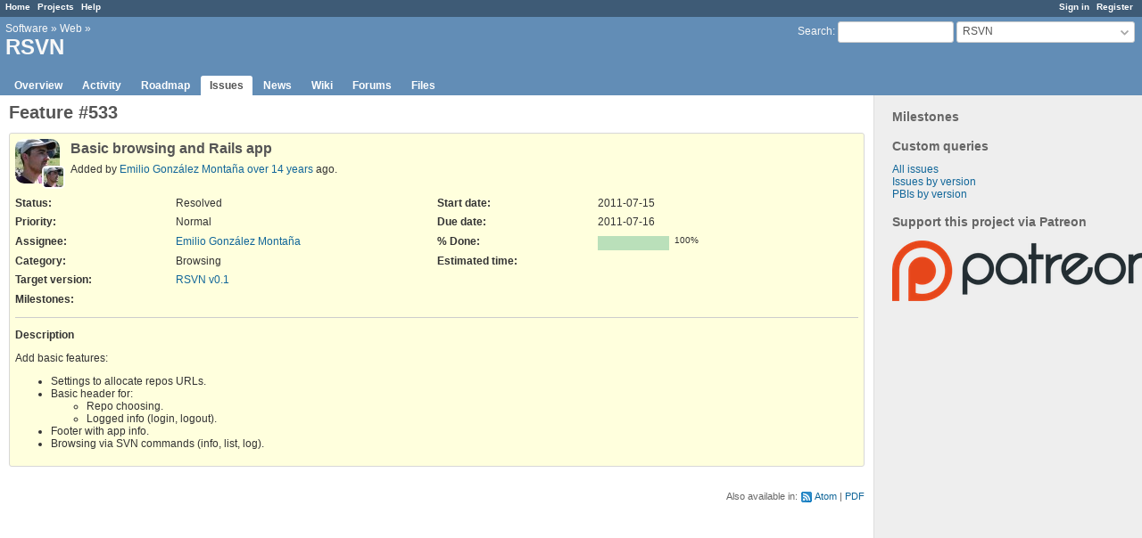

--- FILE ---
content_type: text/html; charset=utf-8
request_url: https://redmine.ociotec.com/issues/533
body_size: 11114
content:
<!DOCTYPE html>
<html lang="en">
<head>
<meta charset="utf-8" />
<meta http-equiv="X-UA-Compatible" content="IE=edge"/>
<title>Feature #533: Basic browsing and Rails app - RSVN - Redmine OCIO y TECnología</title>
<meta name="viewport" content="width=device-width, initial-scale=1, maximum-scale=1, user-scalable=no">
<meta name="description" content="Redmine" />
<meta name="keywords" content="issue,bug,tracker" />
<meta name="csrf-param" content="authenticity_token" />
<meta name="csrf-token" content="8lqGWYLxr37u6damg36R7MtKlHtJyaJ2Ovjq1CrDg0G7CWqyVF6apVVDuLWdn1j+Yd1kvumtZvyi6DbKOh817w==" />
<link rel='shortcut icon' href='/favicon.ico?1576844386' />
<link rel="stylesheet" media="all" href="/stylesheets/jquery/jquery-ui-1.11.0.css?1576844386" />
<link rel="stylesheet" media="all" href="/stylesheets/tribute-3.7.3.css?1576844386" />
<link rel="stylesheet" media="all" href="/stylesheets/application.css?1576844386" />
<link rel="stylesheet" media="all" href="/stylesheets/responsive.css?1576844386" />

<script src="/javascripts/jquery-2.2.4-ui-1.11.0-ujs-5.2.3.js?1576844386"></script>
<script src="/javascripts/tribute-3.7.3.min.js?1576844386"></script>
<script src="/javascripts/application.js?1576844386"></script>
<script src="/javascripts/responsive.js?1576844386"></script>
<script>
//<![CDATA[
$(window).on('load', function(){ warnLeavingUnsaved('The current page contains unsaved text that will be lost if you leave this page.'); });
//]]>
</script>





  <!-- Matomo -->
<script>
  var _paq = window._paq = window._paq || [];
  /* tracker methods like "setCustomDimension" should be called before "trackPageView" */
  _paq.push(['trackPageView']);
  _paq.push(['enableLinkTracking']);
  (function() {
    var u="//matomo.ociotec.com/";
    _paq.push(['setTrackerUrl', u+'matomo.php']);
    _paq.push(['setSiteId', '2']);
    var d=document, g=d.createElement('script'), s=d.getElementsByTagName('script')[0];
    g.async=true; g.src=u+'matomo.js'; s.parentNode.insertBefore(g,s);
  })();
</script>
<!-- End Matomo Code -->

 <link rel="stylesheet" media="all" href="/plugin_assets/advanced_roadmap/stylesheets/advanced_roadmap.css?1586092573" /> <link rel="stylesheet" media="all" href="/plugin_assets/scrum/stylesheets/scrum.css?1586530886" />
<script src="/plugin_assets/scrum/javascripts/scrum.js?1586092573"></script> <link rel="stylesheet" media="all" href="/plugin_assets/wiki_graphviz_plugin/stylesheets/wiki_graphviz.css?1586092573" />


<!-- page specific tags -->
    <link rel="alternate" type="application/atom+xml" title="RSVN - Feature #533: Basic browsing and Rails app" href="https://redmine.ociotec.com/issues/533.atom" />
<script src="/javascripts/context_menu.js?1576844386"></script><link rel="stylesheet" media="screen" href="/stylesheets/context_menu.css?1576844386" /></head>
<body class="project-rsvn has-main-menu controller-issues action-show avatars-on">

<div id="wrapper">

<div class="flyout-menu js-flyout-menu">


        <div class="flyout-menu__search">
            <form action="/projects/rsvn/search" accept-charset="UTF-8" name="form-d78444ee" method="get"><input name="utf8" type="hidden" value="&#x2713;" />
            <input type="hidden" name="issues" value="1" />
            <label class="search-magnifier search-magnifier--flyout" for="flyout-search">&#9906;</label>
            <input type="text" name="q" id="flyout-search" class="small js-search-input" placeholder="Search" />
</form>        </div>


        <h3>Project</h3>
        <span class="js-project-menu"></span>

    <h3>General</h3>
    <span class="js-general-menu"></span>

    <span class="js-sidebar flyout-menu__sidebar"></span>

    <h3>Profile</h3>
    <span class="js-profile-menu"></span>

</div>

<div id="wrapper2">
<div id="wrapper3">
<div id="top-menu">
    <div id="account">
        <ul><li><a class="login" href="/login">Sign in</a></li><li><a class="register" href="/account/register">Register</a></li></ul>    </div>
    
    <ul><li><a class="home" href="/">Home</a></li><li><a class="projects" href="/projects">Projects</a></li><li><a class="help" href="https://www.redmine.org/guide">Help</a></li></ul></div>

<div id="header">

    <a href="#" class="mobile-toggle-button js-flyout-menu-toggle-button"></a>

    <div id="quick-search">
        <form action="/projects/rsvn/search" accept-charset="UTF-8" name="form-2389203b" method="get"><input name="utf8" type="hidden" value="&#x2713;" />
        <input type="hidden" name="scope" />
        <input type="hidden" name="issues" value="1" />
        <label for='q'>
          <a accesskey="4" href="/projects/rsvn/search">Search</a>:
        </label>
        <input type="text" name="q" id="q" size="20" class="small" accesskey="f" data-auto-complete="true" data-issues-url="/issues/auto_complete?q=" />
</form>        <div id="project-jump" class="drdn"><span class="drdn-trigger">RSVN</span><div class="drdn-content"><div class="quick-search"><input type="text" name="q" id="projects-quick-search" value="" class="autocomplete" data-automcomplete-url="/projects/autocomplete.js?jump=issues" autocomplete="off" /></div><div class="drdn-items projects selection"></div><div class="drdn-items all-projects selection"><a href="/projects?jump=issues">All Projects</a></div></div></div>
    </div>

    <h1><span class="breadcrumbs"><a class="root" href="/projects/software?jump=issues">Software</a><span class="separator"> &raquo; </span><a class="ancestor" href="/projects/web?jump=issues">Web</a><span class="separator"> &raquo; </span></span><span class="current-project">RSVN</span></h1>

    <div id="main-menu" class="tabs">
        <ul><li><a class="overview" href="/projects/rsvn">Overview</a></li><li><a class="activity" href="/projects/rsvn/activity">Activity</a></li><li><a class="roadmap" href="/projects/rsvn/roadmap">Roadmap</a></li><li><a class="issues selected" href="/projects/rsvn/issues">Issues</a></li><li><a class="news" href="/projects/rsvn/news">News</a></li><li><a class="wiki" href="/projects/rsvn/wiki">Wiki</a></li><li><a class="boards" href="/projects/rsvn/boards">Forums</a></li><li><a class="files" href="/projects/rsvn/files">Files</a></li></ul>
        <div class="tabs-buttons" style="display:none;">
            <button class="tab-left" onclick="moveTabLeft(this); return false;"></button>
            <button class="tab-right" onclick="moveTabRight(this); return false;"></button>
        </div>
    </div>
</div>

<div id="main" class="">
    <div id="sidebar">
          
<h3>Milestones</h3>


<h3>Custom queries</h3>
<ul class="queries"><li><a class="query" href="/projects/rsvn/issues?query_id=1">All issues</a></li>
<li><a class="query" href="/projects/rsvn/issues?query_id=2">Issues by version</a></li>
<li><a class="query" href="/projects/rsvn/issues?query_id=5">PBIs by version</a></li></ul>





        
    <h3>Support this project via Patreon</h3>
  <p>
    <a href="http://www.patreon.com/ociotec" target="_blank">
      <img title="Support this project" src="/plugin_assets/ads/images/patreon-logo.png?1586092573" />
    </a>
  </p>


 
    </div>

    <div id="content">
        
        <div class="contextual">





</div>


<h2>Feature #533</h2>

<div class="issue tracker-2 status-3 priority-4 priority-default closed details">

  <div class="gravatar-with-child">
    <img alt="" title="Author: Emilio González Montaña" class="gravatar" srcset="https://www.gravatar.com/avatar/b82a718fbb9c9cea8f152f53d4add476?rating=PG&amp;size=100&amp;default=monsterid 2x" src="https://www.gravatar.com/avatar/b82a718fbb9c9cea8f152f53d4add476?rating=PG&amp;size=50&amp;default=monsterid" />
    <img alt="" title="Assignee: Emilio González Montaña" class="gravatar gravatar-child" srcset="https://www.gravatar.com/avatar/b82a718fbb9c9cea8f152f53d4add476?rating=PG&amp;size=44&amp;default=monsterid 2x" src="https://www.gravatar.com/avatar/b82a718fbb9c9cea8f152f53d4add476?rating=PG&amp;size=22&amp;default=monsterid" />
  </div>

<div class="subject">
<div><h3>Basic browsing and Rails app</h3></div>
</div>
        <p class="author">
        Added by <a class="user active" href="/users/5">Emilio González Montaña</a> <a title="2011-07-16 22:47" href="/projects/rsvn/activity?from=2011-07-16">over 14 years</a> ago.
        </p>

<div class="attributes">
<div class="splitcontent"><div class="splitcontentleft"><div class="status attribute"><div class="label">Status:</div><div class="value">Resolved</div></div><div class="priority attribute"><div class="label">Priority:</div><div class="value">Normal</div></div><div class="assigned-to attribute"><div class="label">Assignee:</div><div class="value"><a class="user active" href="/users/5">Emilio González Montaña</a></div></div><div class="category attribute"><div class="label">Category:</div><div class="value">Browsing</div></div><div class="fixed-version attribute"><div class="label">Target version:</div><div class="value"><a title="2011-07-17" href="/versions/132">RSVN v0.1</a></div></div></div><div class="splitcontentleft"><div class="start-date attribute"><div class="label">Start date:</div><div class="value">2011-07-15</div></div><div class="due-date attribute"><div class="label">Due date:</div><div class="value">2011-07-16</div></div><div class="progress attribute"><div class="label">% Done:</div><div class="value"><table class="progress progress-100"><tr><td style="width: 100%;" class="closed" title="100%"></td></tr></table><p class="percent">100%</p></div></div><div class="estimated-hours attribute"><div class="label">Estimated time:</div><div class="value"></div></div></div></div>

<div class="splitcontent"><div class="splitcontentleft"><div class="milestones attribute"><div class="label">Milestones:</div><div class="value"></div></div></div><div class="splitcontentleft"></div></div>

<script>
//<![CDATA[

  $(document).ready(function() {
    $("#footer").append('<div class="bgl"><div class="bgr">Powered by <a href="https://redmine.ociotec.com/projects/advanced-roadmap">Advanced roadmap</a> plugin <a href="http://creativecommons.org/licenses/by-nd/4.0/">©</a> 2009-2015 Emilio González Montaña</div></div>');
  });

//]]>
</script>
 
</div>

<hr />
<div class="description">
  <div class="contextual">
  
  </div>

  <p><strong>Description</strong></p>
  <div class="wiki">
  Add basic features:
	<ul>
	<li>Settings to allocate repos URLs.</li>
		<li>Basic header for:
	<ul>
	<li>Repo choosing.</li>
		<li>Logged info (login, logout).</li>
	</ul>
	</li>
		<li>Footer with app info.</li>
		<li>Browsing via SVN commands (info, list, log).</li>
	</ul>
  </div>
</div>







</div>



<div id="history">
<p class="nodata">No data to display</p>
</div>

<div style="clear: both;"></div>
<div class="contextual">





</div>


<div style="clear: both;"></div>


<p class="other-formats">Also available in:  <span><a class="atom" rel="nofollow" href="/issues/533.atom">Atom</a></span>
  <span><a class="pdf" rel="nofollow" href="/issues/533.pdf">PDF</a></span>
</p>





        
        <div style="clear:both;"></div>
    </div>
</div>
<div id="footer">
    Powered by <a href="https://www.redmine.org/">Redmine</a> &copy; 2006-2019 Jean-Philippe Lang
</div>
</div>

<div id="ajax-indicator" style="display:none;"><span>Loading...</span></div>
<div id="ajax-modal" style="display:none;"></div>

</div>
</div>

</body>
</html>


--- FILE ---
content_type: application/javascript
request_url: https://redmine.ociotec.com/javascripts/tribute-3.7.3.min.js?1576844386
body_size: 32349
content:
!function(e){if("object"==typeof exports&&"undefined"!=typeof module)module.exports=e();else if("function"==typeof define&&define.amd)define([],e);else{("undefined"!=typeof window?window:"undefined"!=typeof global?global:"undefined"!=typeof self?self:this).Tribute=e()}}(function(){return function o(u,a,l){function s(t,e){if(!a[t]){if(!u[t]){var n="function"==typeof require&&require;if(!e&&n)return n(t,!0);if(c)return c(t,!0);var i=new Error("Cannot find module '"+t+"'");throw i.code="MODULE_NOT_FOUND",i}var r=a[t]={exports:{}};u[t][0].call(r.exports,function(e){return s(u[t][1][e]||e)},r,r.exports,o,u,a,l)}return a[t].exports}for(var c="function"==typeof require&&require,e=0;e<l.length;e++)s(l[e]);return s}({1:[function(e,t,n){"use strict";Object.defineProperty(n,"__esModule",{value:!0}),n.default=void 0;i(e("./utils"));var F=i(e("./TributeEvents")),q=i(e("./TributeMenuEvents")),z=i(e("./TributeRange")),Y=i(e("./TributeSearch"));function i(e){return e&&e.__esModule?e:{default:e}}function a(e,t){return function(e){if(Array.isArray(e))return e}(e)||function(e,t){var n=[],i=!0,r=!1,o=void 0;try{for(var u,a=e[Symbol.iterator]();!(i=(u=a.next()).done)&&(n.push(u.value),!t||n.length!==t);i=!0);}catch(e){r=!0,o=e}finally{try{i||null==a.return||a.return()}finally{if(r)throw o}}return n}(e,t)||function(){throw new TypeError("Invalid attempt to destructure non-iterable instance")}()}function r(e,t){for(var n=0;n<t.length;n++){var i=t[n];i.enumerable=i.enumerable||!1,i.configurable=!0,"value"in i&&(i.writable=!0),Object.defineProperty(e,i.key,i)}}var o=function(){function B(e){var t=this,n=e.values,i=void 0===n?null:n,r=e.iframe,o=void 0===r?null:r,u=e.selectClass,a=void 0===u?"highlight":u,l=e.trigger,s=void 0===l?"@":l,c=e.autocompleteMode,d=void 0!==c&&c,f=e.selectTemplate,h=void 0===f?null:f,p=e.menuItemTemplate,v=void 0===p?null:p,m=e.lookup,g=void 0===m?"key":m,b=e.fillAttr,y=void 0===b?"value":b,w=e.collection,T=void 0===w?null:w,E=e.menuContainer,C=void 0===E?null:E,k=e.noMatchTemplate,S=void 0===k?null:k,x=e.requireLeadingSpace,M=void 0===x||x,A=e.allowSpaces,L=void 0!==A&&A,I=e.replaceTextSuffix,N=void 0===I?null:I,O=e.positionMenu,P=void 0===O||O,D=e.spaceSelectsMatch,R=void 0!==D&&D,_=e.searchOpts,W=void 0===_?{}:_,H=e.menuItemLimit,j=void 0===H?null:H;if(function(e,t){if(!(e instanceof t))throw new TypeError("Cannot call a class as a function")}(this,B),this.autocompleteMode=d,this.menuSelected=0,this.current={},this.inputEvent=!1,this.isActive=!1,this.menuContainer=C,this.allowSpaces=L,this.replaceTextSuffix=N,this.positionMenu=P,this.hasTrailingSpace=!1,this.spaceSelectsMatch=R,this.autocompleteMode&&(s="",L=!1),i)this.collection=[{trigger:s,iframe:o,selectClass:a,selectTemplate:(h||B.defaultSelectTemplate).bind(this),menuItemTemplate:(v||B.defaultMenuItemTemplate).bind(this),noMatchTemplate:"function"==typeof S?S.bind(t):S||function(){return""}.bind(t),lookup:g,fillAttr:y,values:i,requireLeadingSpace:M,searchOpts:W,menuItemLimit:j}];else{if(!T)throw new Error("[Tribute] No collection specified.");this.autocompleteMode&&console.warn("Tribute in autocomplete mode does not work for collections"),this.collection=T.map(function(e){return{trigger:e.trigger||s,iframe:e.iframe||o,selectClass:e.selectClass||a,selectTemplate:(e.selectTemplate||B.defaultSelectTemplate).bind(t),menuItemTemplate:(e.menuItemTemplate||B.defaultMenuItemTemplate).bind(t),noMatchTemplate:"function"==typeof S?S.bind(t):null,lookup:e.lookup||g,fillAttr:e.fillAttr||y,values:e.values,requireLeadingSpace:e.requireLeadingSpace,searchOpts:e.searchOpts||W,menuItemLimit:e.menuItemLimit||j}})}new z.default(this),new F.default(this),new q.default(this),new Y.default(this)}return function(e,t,n){t&&r(e.prototype,t),n&&r(e,n)}(B,[{key:"triggers",value:function(){return this.collection.map(function(e){return e.trigger})}},{key:"attach",value:function(e){if(!e)throw new Error("[Tribute] Must pass in a DOM node or NodeList.");if("undefined"!=typeof jQuery&&e instanceof jQuery&&(e=e.get()),e.constructor===NodeList||e.constructor===HTMLCollection||e.constructor===Array)for(var t=e.length,n=0;n<t;++n)this._attach(e[n]);else this._attach(e)}},{key:"_attach",value:function(e){e.hasAttribute("data-tribute")&&console.warn("Tribute was already bound to "+e.nodeName),this.ensureEditable(e),this.events.bind(e),e.setAttribute("data-tribute",!0)}},{key:"ensureEditable",value:function(e){if(-1===B.inputTypes().indexOf(e.nodeName)){if(!e.contentEditable)throw new Error("[Tribute] Cannot bind to "+e.nodeName);e.contentEditable=!0}}},{key:"createMenu",value:function(){var e=this.range.getDocument().createElement("div"),t=this.range.getDocument().createElement("ul");return e.className="tribute-container",e.appendChild(t),this.menuContainer?this.menuContainer.appendChild(e):this.range.getDocument().body.appendChild(e)}},{key:"showMenuFor",value:function(e,o){var u=this;if(!this.isActive||this.current.element!==e||this.current.mentionText!==this.currentMentionTextSnapshot){this.currentMentionTextSnapshot=this.current.mentionText,this.menu||(this.menu=this.createMenu(),e.tributeMenu=this.menu,this.menuEvents.bind(this.menu)),this.isActive=!0,this.menuSelected=0,this.current.mentionText||(this.current.mentionText="");var t=function(e){if(u.isActive){var t=u.search.filter(u.current.mentionText,e,{pre:u.current.collection.searchOpts.pre||"<span>",post:u.current.collection.searchOpts.post||"</span>",skip:u.current.collection.searchOpts.skip,extract:function(e){if("string"==typeof u.current.collection.lookup)return e[u.current.collection.lookup];if("function"==typeof u.current.collection.lookup)return u.current.collection.lookup(e,u.current.mentionText);throw new Error("Invalid lookup attribute, lookup must be string or function.")}});u.current.filteredItems=t;var n=u.menu.querySelector("ul");if(u.range.positionMenuAtCaret(o),!t.length){var i=new CustomEvent("tribute-no-match",{detail:u.menu});return u.current.element.dispatchEvent(i),void("function"==typeof u.current.collection.noMatchTemplate&&!u.current.collection.noMatchTemplate()||!u.current.collection.noMatchTemplate?u.hideMenu():"function"==typeof u.current.collection.noMatchTemplate?n.innerHTML=u.current.collection.noMatchTemplate():n.innerHTML=u.current.collection.noMatchTemplate)}u.current.collection.menuItemLimit&&(t=t.slice(0,u.current.collection.menuItemLimit)),n.innerHTML="";var r=u.range.getDocument().createDocumentFragment();t.forEach(function(e,t){var n=u.range.getDocument().createElement("li");n.setAttribute("data-index",t),n.addEventListener("mousemove",function(e){var t=a(u._findLiTarget(e.target),2),n=(t[0],t[1]);0!==e.movementY&&u.events.setActiveLi(n)}),u.menuSelected===t&&(n.className=u.current.collection.selectClass),n.innerHTML=u.current.collection.menuItemTemplate(e),r.appendChild(n)}),n.appendChild(r)}};"function"==typeof this.current.collection.values?this.current.collection.values(this.current.mentionText,t):t(this.current.collection.values)}}},{key:"_findLiTarget",value:function(e){if(!e)return[];var t=e.getAttribute("data-index");return t?[e,t]:this._findLiTarget(e.parentNode)}},{key:"showMenuForCollection",value:function(e,t){e!==document.activeElement&&this.placeCaretAtEnd(e),this.current.collection=this.collection[t||0],this.current.externalTrigger=!0,(this.current.element=e).isContentEditable?this.insertTextAtCursor(this.current.collection.trigger):this.insertAtCaret(e,this.current.collection.trigger),this.showMenuFor(e)}},{key:"placeCaretAtEnd",value:function(e){if(e.focus(),void 0!==window.getSelection&&void 0!==document.createRange){var t=document.createRange();t.selectNodeContents(e),t.collapse(!1);var n=window.getSelection();n.removeAllRanges(),n.addRange(t)}else if(void 0!==document.body.createTextRange){var i=document.body.createTextRange();i.moveToElementText(e),i.collapse(!1),i.select()}}},{key:"insertTextAtCursor",value:function(e){var t,n;(n=(t=window.getSelection()).getRangeAt(0)).deleteContents();var i=document.createTextNode(e);n.insertNode(i),n.selectNodeContents(i),n.collapse(!1),t.removeAllRanges(),t.addRange(n)}},{key:"insertAtCaret",value:function(e,t){var n=e.scrollTop,i=e.selectionStart,r=e.value.substring(0,i),o=e.value.substring(e.selectionEnd,e.value.length);e.value=r+t+o,i+=t.length,e.selectionStart=i,e.selectionEnd=i,e.focus(),e.scrollTop=n}},{key:"hideMenu",value:function(){this.menu&&(this.menu.style.cssText="display: none;",this.isActive=!1,this.menuSelected=0,this.current={})}},{key:"selectItemAtIndex",value:function(e,t){if("number"==typeof(e=parseInt(e))&&!isNaN(e)){var n=this.current.filteredItems[e],i=this.current.collection.selectTemplate(n);null!==i&&this.replaceText(i,t,n)}}},{key:"replaceText",value:function(e,t,n){this.range.replaceTriggerText(e,!0,!0,t,n)}},{key:"_append",value:function(e,t,n){if("function"==typeof e.values)throw new Error("Unable to append to values, as it is a function.");e.values=n?t:e.values.concat(t)}},{key:"append",value:function(e,t,n){var i=parseInt(e);if("number"!=typeof i)throw new Error("please provide an index for the collection to update.");var r=this.collection[i];this._append(r,t,n)}},{key:"appendCurrent",value:function(e,t){if(!this.isActive)throw new Error("No active state. Please use append instead and pass an index.");this._append(this.current.collection,e,t)}},{key:"detach",value:function(e){if(!e)throw new Error("[Tribute] Must pass in a DOM node or NodeList.");if("undefined"!=typeof jQuery&&e instanceof jQuery&&(e=e.get()),e.constructor===NodeList||e.constructor===HTMLCollection||e.constructor===Array)for(var t=e.length,n=0;n<t;++n)this._detach(e[n]);else this._detach(e)}},{key:"_detach",value:function(e){var t=this;this.events.unbind(e),e.tributeMenu&&this.menuEvents.unbind(e.tributeMenu),setTimeout(function(){e.removeAttribute("data-tribute"),t.isActive=!1,e.tributeMenu&&e.tributeMenu.remove()})}}],[{key:"defaultSelectTemplate",value:function(e){return void 0===e?null:this.range.isContentEditable(this.current.element)?'<span class="tribute-mention">'+(this.current.collection.trigger+e.original[this.current.collection.fillAttr])+"</span>":this.current.collection.trigger+e.original[this.current.collection.fillAttr]}},{key:"defaultMenuItemTemplate",value:function(e){return e.string}},{key:"inputTypes",value:function(){return["TEXTAREA","INPUT"]}}]),B}();n.default=o,t.exports=n.default},{"./TributeEvents":2,"./TributeMenuEvents":3,"./TributeRange":4,"./TributeSearch":5,"./utils":7}],2:[function(e,t,n){"use strict";function i(e,t){for(var n=0;n<t.length;n++){var i=t[n];i.enumerable=i.enumerable||!1,i.configurable=!0,"value"in i&&(i.writable=!0),Object.defineProperty(e,i.key,i)}}Object.defineProperty(n,"__esModule",{value:!0}),n.default=void 0;var r=function(){function r(e){!function(e,t){if(!(e instanceof t))throw new TypeError("Cannot call a class as a function")}(this,r),this.tribute=e,this.tribute.events=this}return function(e,t,n){t&&i(e.prototype,t),n&&i(e,n)}(r,[{key:"bind",value:function(e){e.boundKeydown=this.keydown.bind(e,this),e.boundKeyup=this.keyup.bind(e,this),e.boundInput=this.input.bind(e,this),e.addEventListener("keydown",e.boundKeydown,!1),e.addEventListener("keyup",e.boundKeyup,!1),e.addEventListener("input",e.boundInput,!1)}},{key:"unbind",value:function(e){e.removeEventListener("keydown",e.boundKeydown,!1),e.removeEventListener("keyup",e.boundKeyup,!1),e.removeEventListener("input",e.boundInput,!1),delete e.boundKeydown,delete e.boundKeyup,delete e.boundInput}},{key:"keydown",value:function(t,n){t.shouldDeactivate(n)&&(t.tribute.isActive=!1,t.tribute.hideMenu());var i=this;t.commandEvent=!1,r.keys().forEach(function(e){e.key===n.keyCode&&(t.commandEvent=!0,t.callbacks()[e.value.toLowerCase()](n,i))})}},{key:"input",value:function(e,t){e.inputEvent=!0,e.keyup.call(this,e,t)}},{key:"click",value:function(e,t){var n=e.tribute;if(n.menu&&n.menu.contains(t.target)){var i=t.target;for(t.preventDefault(),t.stopPropagation();"li"!==i.nodeName.toLowerCase();)if(!(i=i.parentNode)||i===n.menu)throw new Error("cannot find the <li> container for the click");n.selectItemAtIndex(i.getAttribute("data-index"),t),n.hideMenu()}else n.current.element&&!n.current.externalTrigger&&(n.current.externalTrigger=!1,setTimeout(function(){return n.hideMenu()}))}},{key:"keyup",value:function(e,t){if(e.inputEvent&&(e.inputEvent=!1),e.updateSelection(this),27!==t.keyCode){if(!e.tribute.allowSpaces&&e.tribute.hasTrailingSpace)return e.tribute.hasTrailingSpace=!1,e.commandEvent=!0,void e.callbacks().space(t,this);if(!e.tribute.isActive)if(e.tribute.autocompleteMode)e.callbacks().triggerChar(t,this,"");else{var n=e.getKeyCode(e,this,t);if(isNaN(n)||!n)return;var i=e.tribute.triggers().find(function(e){return e.charCodeAt(0)===n});void 0!==i&&e.callbacks().triggerChar(t,this,i)}((e.tribute.current.trigger||e.tribute.autocompleteMode)&&!1===e.commandEvent||e.tribute.isActive&&8===t.keyCode)&&e.tribute.showMenuFor(this,!0)}}},{key:"shouldDeactivate",value:function(t){if(!this.tribute.isActive)return!1;if(0!==this.tribute.current.mentionText.length)return!1;var n=!1;return r.keys().forEach(function(e){t.keyCode===e.key&&(n=!0)}),!n}},{key:"getKeyCode",value:function(e,t,n){var i=e.tribute,r=i.range.getTriggerInfo(!1,i.hasTrailingSpace,!0,i.allowSpaces,i.autocompleteMode);return!!r&&r.mentionTriggerChar.charCodeAt(0)}},{key:"updateSelection",value:function(e){this.tribute.current.element=e;var t=this.tribute.range.getTriggerInfo(!1,this.tribute.hasTrailingSpace,!0,this.tribute.allowSpaces,this.tribute.autocompleteMode);t&&(this.tribute.current.selectedPath=t.mentionSelectedPath,this.tribute.current.mentionText=t.mentionText,this.tribute.current.selectedOffset=t.mentionSelectedOffset)}},{key:"callbacks",value:function(){var o=this;return{triggerChar:function(e,t,n){var i=o.tribute;i.current.trigger=n;var r=i.collection.find(function(e){return e.trigger===n});i.current.collection=r,i.inputEvent&&i.showMenuFor(t,!0)},enter:function(e,t){o.tribute.isActive&&o.tribute.current.filteredItems&&(e.preventDefault(),e.stopPropagation(),setTimeout(function(){o.tribute.selectItemAtIndex(o.tribute.menuSelected,e),o.tribute.hideMenu()},0))},escape:function(e,t){o.tribute.isActive&&(e.preventDefault(),e.stopPropagation(),o.tribute.isActive=!1,o.tribute.hideMenu())},tab:function(e,t){o.callbacks().enter(e,t)},space:function(e,t){o.tribute.isActive&&(o.tribute.spaceSelectsMatch?o.callbacks().enter(e,t):o.tribute.allowSpaces||(e.stopPropagation(),setTimeout(function(){o.tribute.hideMenu(),o.tribute.isActive=!1},0)))},up:function(e,t){if(o.tribute.isActive&&o.tribute.current.filteredItems){e.preventDefault(),e.stopPropagation();var n=o.tribute.current.filteredItems.length,i=o.tribute.menuSelected;i<n&&0<i?(o.tribute.menuSelected--,o.setActiveLi()):0===i&&(o.tribute.menuSelected=n-1,o.setActiveLi(),o.tribute.menu.scrollTop=o.tribute.menu.scrollHeight)}},down:function(e,t){if(o.tribute.isActive&&o.tribute.current.filteredItems){e.preventDefault(),e.stopPropagation();var n=o.tribute.current.filteredItems.length-1,i=o.tribute.menuSelected;i<n?(o.tribute.menuSelected++,o.setActiveLi()):n===i&&(o.tribute.menuSelected=0,o.setActiveLi(),o.tribute.menu.scrollTop=0)}},delete:function(e,t){o.tribute.isActive&&o.tribute.current.mentionText.length<1?o.tribute.hideMenu():o.tribute.isActive&&o.tribute.showMenuFor(t)}}}},{key:"setActiveLi",value:function(e){var t=this.tribute.menu.querySelectorAll("li"),n=t.length>>>0;e&&(this.tribute.menuSelected=parseInt(e));for(var i=0;i<n;i++){var r=t[i];if(i===this.tribute.menuSelected){r.classList.add(this.tribute.current.collection.selectClass);var o=r.getBoundingClientRect(),u=this.tribute.menu.getBoundingClientRect();if(o.bottom>u.bottom){var a=o.bottom-u.bottom;this.tribute.menu.scrollTop+=a}else if(o.top<u.top){var l=u.top-o.top;this.tribute.menu.scrollTop-=l}}else r.classList.remove(this.tribute.current.collection.selectClass)}}},{key:"getFullHeight",value:function(e,t){var n=e.getBoundingClientRect().height;if(t){var i=e.currentStyle||window.getComputedStyle(e);return n+parseFloat(i.marginTop)+parseFloat(i.marginBottom)}return n}}],[{key:"keys",value:function(){return[{key:9,value:"TAB"},{key:8,value:"DELETE"},{key:13,value:"ENTER"},{key:27,value:"ESCAPE"},{key:32,value:"SPACE"},{key:38,value:"UP"},{key:40,value:"DOWN"}]}}]),r}();n.default=r,t.exports=n.default},{}],3:[function(e,t,n){"use strict";function i(e,t){for(var n=0;n<t.length;n++){var i=t[n];i.enumerable=i.enumerable||!1,i.configurable=!0,"value"in i&&(i.writable=!0),Object.defineProperty(e,i.key,i)}}Object.defineProperty(n,"__esModule",{value:!0}),n.default=void 0;var r=function(){function t(e){!function(e,t){if(!(e instanceof t))throw new TypeError("Cannot call a class as a function")}(this,t),this.tribute=e,(this.tribute.menuEvents=this).menu=this.tribute.menu}return function(e,t,n){t&&i(e.prototype,t),n&&i(e,n)}(t,[{key:"bind",value:function(e){var t=this;this.menuClickEvent=this.tribute.events.click.bind(null,this),this.menuContainerScrollEvent=this.debounce(function(){t.tribute.isActive&&t.tribute.showMenuFor(t.tribute.current.element,!1)},300,!1),this.windowResizeEvent=this.debounce(function(){t.tribute.isActive&&t.tribute.range.positionMenuAtCaret(!0)},300,!1),this.tribute.range.getDocument().addEventListener("MSPointerDown",this.menuClickEvent,!1),this.tribute.range.getDocument().addEventListener("mousedown",this.menuClickEvent,!1),window.addEventListener("resize",this.windowResizeEvent),this.menuContainer?this.menuContainer.addEventListener("scroll",this.menuContainerScrollEvent,!1):window.addEventListener("scroll",this.menuContainerScrollEvent)}},{key:"unbind",value:function(e){this.tribute.range.getDocument().removeEventListener("mousedown",this.menuClickEvent,!1),this.tribute.range.getDocument().removeEventListener("MSPointerDown",this.menuClickEvent,!1),window.removeEventListener("resize",this.windowResizeEvent),this.menuContainer?this.menuContainer.removeEventListener("scroll",this.menuContainerScrollEvent,!1):window.removeEventListener("scroll",this.menuContainerScrollEvent)}},{key:"debounce",value:function(i,r,o){var u,a=this,l=arguments;return function(){var e=a,t=l,n=o&&!u;clearTimeout(u),u=setTimeout(function(){u=null,o||i.apply(e,t)},r),n&&i.apply(e,t)}}}]),t}();n.default=r,t.exports=n.default},{}],4:[function(e,t,n){"use strict";function i(e,t){for(var n=0;n<t.length;n++){var i=t[n];i.enumerable=i.enumerable||!1,i.configurable=!0,"value"in i&&(i.writable=!0),Object.defineProperty(e,i.key,i)}}Object.defineProperty(n,"__esModule",{value:!0}),n.default=void 0;var r=function(){function t(e){!function(e,t){if(!(e instanceof t))throw new TypeError("Cannot call a class as a function")}(this,t),this.tribute=e,this.tribute.range=this}return function(e,t,n){t&&i(e.prototype,t),n&&i(e,n)}(t,[{key:"getDocument",value:function(){var e;return this.tribute.current.collection&&(e=this.tribute.current.collection.iframe),e?e.contentWindow.document:document}},{key:"positionMenuAtCaret",value:function(r){var o,u=this,e=this.tribute.current,t=this.getTriggerInfo(!1,this.tribute.hasTrailingSpace,!0,this.tribute.allowSpaces,this.tribute.autocompleteMode);if(void 0!==t){if(!this.tribute.positionMenu)return void(this.tribute.menu.style.cssText="display: block;");o=this.isContentEditable(e.element)?this.getContentEditableCaretPosition(t.mentionPosition):this.getTextAreaOrInputUnderlinePosition(this.tribute.current.element,t.mentionPosition),this.tribute.menu.style.cssText="top: ".concat(o.top,"px;\n                                     left: ").concat(o.left,"px;\n                                     right: ").concat(o.right,"px;\n                                     bottom: ").concat(o.bottom,"px;\n                                     position: absolute;\n                                     z-index: 10000;\n                                     display: block;"),"auto"===o.left&&(this.tribute.menu.style.left="auto"),"auto"===o.top&&(this.tribute.menu.style.top="auto"),r&&this.scrollIntoView(),window.setTimeout(function(){var e={width:u.tribute.menu.offsetWidth,height:u.tribute.menu.offsetHeight},t=u.isMenuOffScreen(o,e),n=window.innerWidth>e.width&&(t.left||t.right),i=window.innerHeight>e.height&&(t.top||t.bottom);(n||i)&&(u.tribute.menu.style.cssText="display: none",u.positionMenuAtCaret(r))},0)}else this.tribute.menu.style.cssText="display: none"}},{key:"selectElement",value:function(e,t,n){var i,r=e;if(t)for(var o=0;o<t.length;o++){if(void 0===(r=r.childNodes[t[o]]))return;for(;r.length<n;)n-=r.length,r=r.nextSibling;0!==r.childNodes.length||r.length||(r=r.previousSibling)}var u=this.getWindowSelection();(i=this.getDocument().createRange()).setStart(r,n),i.setEnd(r,n),i.collapse(!0);try{u.removeAllRanges()}catch(e){}u.addRange(i),e.focus()}},{key:"replaceTriggerText",value:function(e,t,n,i,r){var o=this.getTriggerInfo(!0,n,t,this.tribute.allowSpaces,this.tribute.autocompleteMode);if(void 0!==o){var u=this.tribute.current,a=new CustomEvent("tribute-replaced",{detail:{item:r,instance:u,context:o,event:i}});if(this.isContentEditable(u.element)){e+="string"==typeof this.tribute.replaceTextSuffix?this.tribute.replaceTextSuffix:" ",this.pasteHtml(e,o.mentionPosition,o.mentionPosition+o.mentionText.length+!this.tribute.autocompleteMode)}else{var l=this.tribute.current.element,s="string"==typeof this.tribute.replaceTextSuffix?this.tribute.replaceTextSuffix:" ";e+=s;var c=o.mentionPosition,d=o.mentionPosition+o.mentionText.length+s.length;l.value=l.value.substring(0,c)+e+l.value.substring(d,l.value.length),l.selectionStart=c+e.length,l.selectionEnd=c+e.length}u.element.dispatchEvent(a)}}},{key:"pasteHtml",value:function(e,t,n){var i,r;r=this.getWindowSelection(),(i=this.getDocument().createRange()).setStart(r.anchorNode,t),i.setEnd(r.anchorNode,n),i.deleteContents();var o=this.getDocument().createElement("div");o.innerHTML=e;for(var u,a,l=this.getDocument().createDocumentFragment();u=o.firstChild;)a=l.appendChild(u);i.insertNode(l),a&&((i=i.cloneRange()).setStartAfter(a),i.collapse(!0),r.removeAllRanges(),r.addRange(i))}},{key:"getWindowSelection",value:function(){return this.tribute.collection.iframe?this.tribute.collection.iframe.contentWindow.getSelection():window.getSelection()}},{key:"getNodePositionInParent",value:function(e){if(null===e.parentNode)return 0;for(var t=0;t<e.parentNode.childNodes.length;t++){if(e.parentNode.childNodes[t]===e)return t}}},{key:"getContentEditableSelectedPath",value:function(e){var t=this.getWindowSelection(),n=t.anchorNode,i=[];if(null!=n){for(var r,o=n.contentEditable;null!==n&&"true"!==o;)r=this.getNodePositionInParent(n),i.push(r),null!==(n=n.parentNode)&&(o=n.contentEditable);return i.reverse(),{selected:n,path:i,offset:t.getRangeAt(0).startOffset}}}},{key:"getTextPrecedingCurrentSelection",value:function(){var e=this.tribute.current,t="";if(this.isContentEditable(e.element)){var n=this.getWindowSelection().anchorNode;if(null!=n){var i=n.textContent,r=this.getWindowSelection().getRangeAt(0).startOffset;i&&0<=r&&(t=i.substring(0,r))}}else{var o=this.tribute.current.element;if(o){var u=o.selectionStart;o.value&&0<=u&&(t=o.value.substring(0,u))}}return t}},{key:"getLastWordInText",value:function(e){var t=(e=e.replace(/\u00A0/g," ")).split(" ");return t[t.length-1].trim()}},{key:"getTriggerInfo",value:function(e,t,i,n,r){var o,u,a,l=this,s=this.tribute.current;if(this.isContentEditable(s.element)){var c=this.getContentEditableSelectedPath(s);c&&(o=c.selected,u=c.path,a=c.offset)}else o=this.tribute.current.element;var d=this.getTextPrecedingCurrentSelection(),f=this.getLastWordInText(d);if(r)return{mentionPosition:d.length-f.length,mentionText:f,mentionSelectedElement:o,mentionSelectedPath:u,mentionSelectedOffset:a};if(null!=d){var h,p=-1;if(this.tribute.collection.forEach(function(e){var t=e.trigger,n=e.requireLeadingSpace?l.lastIndexWithLeadingSpace(d,t):d.lastIndexOf(t);p<n&&(p=n,h=t,i=e.requireLeadingSpace)}),0<=p&&(0===p||!i||/[\xA0\s]/g.test(d.substring(p-1,p)))){var v=d.substring(p+1,d.length);h=d.substring(p,p+1);var m=v.substring(0,1),g=0<v.length&&(" "===m||" "===m);t&&(v=v.trim());var b=n?/[^\S ]/g:/[\xA0\s]/g;if(this.tribute.hasTrailingSpace=b.test(v),!g&&(e||!b.test(v)))return{mentionPosition:p,mentionText:v,mentionSelectedElement:o,mentionSelectedPath:u,mentionSelectedOffset:a,mentionTriggerChar:h}}}}},{key:"lastIndexWithLeadingSpace",value:function(e,t){for(var n=e.split("").reverse().join(""),i=-1,r=0,o=e.length;r<o;r++){var u=r===e.length-1,a=/\s/.test(n[r+1]);if(t===n[r]&&(u||a)){i=e.length-1-r;break}}return i}},{key:"isContentEditable",value:function(e){return"INPUT"!==e.nodeName&&"TEXTAREA"!==e.nodeName}},{key:"isMenuOffScreen",value:function(e,t){var n=window.innerWidth,i=window.innerHeight,r=document.documentElement,o=(window.pageXOffset||r.scrollLeft)-(r.clientLeft||0),u=(window.pageYOffset||r.scrollTop)-(r.clientTop||0),a="number"==typeof e.top?e.top:u+i-e.bottom-t.height,l="number"==typeof e.right?e.right:e.left+t.width,s="number"==typeof e.bottom?e.bottom:e.top+t.height,c="number"==typeof e.left?e.left:o+n-e.right-t.width;return{top:a<Math.floor(u),right:l>Math.ceil(o+n),bottom:s>Math.ceil(u+i),left:c<Math.floor(o)}}},{key:"getMenuDimensions",value:function(){var e={width:null,height:null};return this.tribute.menu.style.cssText="top: 0px;\n                                 left: 0px;\n                                 position: fixed;\n                                 zIndex: 10000;\n                                 display: block;\n                                 visibility; hidden;",e.width=this.tribute.menu.offsetWidth,e.height=this.tribute.menu.offsetHeight,this.tribute.menu.style.cssText="display: none;",e}},{key:"getTextAreaOrInputUnderlinePosition",value:function(e,t,n){var i=null!==window.mozInnerScreenX,r=this.getDocument().createElement("div");r.id="input-textarea-caret-position-mirror-div",this.getDocument().body.appendChild(r);var o=r.style,u=window.getComputedStyle?getComputedStyle(e):e.currentStyle;o.whiteSpace="pre-wrap","INPUT"!==e.nodeName&&(o.wordWrap="break-word"),o.position="absolute",o.visibility="hidden",["direction","boxSizing","width","height","overflowX","overflowY","borderTopWidth","borderRightWidth","borderBottomWidth","borderLeftWidth","paddingTop","paddingRight","paddingBottom","paddingLeft","fontStyle","fontVariant","fontWeight","fontStretch","fontSize","fontSizeAdjust","lineHeight","fontFamily","textAlign","textTransform","textIndent","textDecoration","letterSpacing","wordSpacing"].forEach(function(e){o[e]=u[e]}),i?(o.width="".concat(parseInt(u.width)-2,"px"),e.scrollHeight>parseInt(u.height)&&(o.overflowY="scroll")):o.overflow="hidden",r.textContent=e.value.substring(0,t),"INPUT"===e.nodeName&&(r.textContent=r.textContent.replace(/\s/g," "));var a=this.getDocument().createElement("span");a.textContent=e.value.substring(t)||".",r.appendChild(a);var l=e.getBoundingClientRect(),s=document.documentElement,c=(window.pageXOffset||s.scrollLeft)-(s.clientLeft||0),d=(window.pageYOffset||s.scrollTop)-(s.clientTop||0),f={top:l.top+d+a.offsetTop+parseInt(u.borderTopWidth)+parseInt(u.fontSize)-e.scrollTop,left:l.left+c+a.offsetLeft+parseInt(u.borderLeftWidth)},h=window.innerWidth,p=window.innerHeight,v=this.getMenuDimensions(),m=this.isMenuOffScreen(f,v);m.right&&(f.right=h-f.left,f.left="auto");var g=this.tribute.menuContainer?this.tribute.menuContainer.offsetHeight:this.getDocument().body.offsetHeight;if(m.bottom){var b=g-(p-(this.tribute.menuContainer?this.tribute.menuContainer.getBoundingClientRect():this.getDocument().body.getBoundingClientRect()).top);f.bottom=b+(p-l.top-a.offsetTop),f.top="auto"}return(m=this.isMenuOffScreen(f,v)).left&&(f.left=h>v.width?c+h-v.width:c,delete f.right),m.top&&(f.top=p>v.height?d+p-v.height:d,delete f.bottom),this.getDocument().body.removeChild(r),f}},{key:"getContentEditableCaretPosition",value:function(e){var t,n,i="sel_".concat((new Date).getTime(),"_").concat(Math.random().toString().substr(2)),r=this.getWindowSelection(),o=r.getRangeAt(0);(n=this.getDocument().createRange()).setStart(r.anchorNode,e),n.setEnd(r.anchorNode,e),n.collapse(!1),(t=this.getDocument().createElement("span")).id=i,t.appendChild(this.getDocument().createTextNode("\ufeff")),n.insertNode(t),r.removeAllRanges(),r.addRange(o);var u=t.getBoundingClientRect(),a=document.documentElement,l=(window.pageXOffset||a.scrollLeft)-(a.clientLeft||0),s=(window.pageYOffset||a.scrollTop)-(a.clientTop||0),c={left:u.left+l,top:u.top+t.offsetHeight+s},d=window.innerWidth,f=window.innerHeight,h=this.getMenuDimensions(),p=this.isMenuOffScreen(c,h);p.right&&(c.left="auto",c.right=d-u.left-l);var v=this.tribute.menuContainer?this.tribute.menuContainer.offsetHeight:this.getDocument().body.offsetHeight;if(p.bottom){var m=v-(f-(this.tribute.menuContainer?this.tribute.menuContainer.getBoundingClientRect():this.getDocument().body.getBoundingClientRect()).top);c.top="auto",c.bottom=m+(f-u.top)}return(p=this.isMenuOffScreen(c,h)).left&&(c.left=d>h.width?l+d-h.width:l,delete c.right),p.top&&(c.top=f>h.height?s+f-h.height:s,delete c.bottom),t.parentNode.removeChild(t),c}},{key:"scrollIntoView",value:function(e){var t,n=this.menu;if(void 0!==n){for(;void 0===t||0===t.height;)if(0===(t=n.getBoundingClientRect()).height&&(void 0===(n=n.childNodes[0])||!n.getBoundingClientRect))return;var i=t.top,r=i+t.height;if(i<0)window.scrollTo(0,window.pageYOffset+t.top-20);else if(r>window.innerHeight){var o=window.pageYOffset+t.top-20;100<o-window.pageYOffset&&(o=window.pageYOffset+100);var u=window.pageYOffset-(window.innerHeight-r);o<u&&(u=o),window.scrollTo(0,u)}}}}]),t}();n.default=r,t.exports=n.default},{}],5:[function(e,t,n){"use strict";function i(e,t){for(var n=0;n<t.length;n++){var i=t[n];i.enumerable=i.enumerable||!1,i.configurable=!0,"value"in i&&(i.writable=!0),Object.defineProperty(e,i.key,i)}}Object.defineProperty(n,"__esModule",{value:!0}),n.default=void 0;var r=function(){function t(e){!function(e,t){if(!(e instanceof t))throw new TypeError("Cannot call a class as a function")}(this,t),this.tribute=e,this.tribute.search=this}return function(e,t,n){t&&i(e.prototype,t),n&&i(e,n)}(t,[{key:"simpleFilter",value:function(t,e){var n=this;return e.filter(function(e){return n.test(t,e)})}},{key:"test",value:function(e,t){return null!==this.match(e,t)}},{key:"match",value:function(e,t,n){n=n||{};t.length;var i=n.pre||"",r=n.post||"",o=n.caseSensitive&&t||t.toLowerCase();if(n.skip)return{rendered:t,score:0};e=n.caseSensitive&&e||e.toLowerCase();var u=this.traverse(o,e,0,0,[]);return u?{rendered:this.render(t,u.cache,i,r),score:u.score}:null}},{key:"traverse",value:function(e,t,n,i,r){if(t.length===i)return{score:this.calculateScore(r),cache:r.slice()};if(!(e.length===n||t.length-i>e.length-n)){for(var o,u,a=t[i],l=e.indexOf(a,n);-1<l;){if(r.push(l),u=this.traverse(e,t,l+1,i+1,r),r.pop(),!u)return o;(!o||o.score<u.score)&&(o=u),l=e.indexOf(a,l+1)}return o}}},{key:"calculateScore",value:function(n){var i=0,r=1;return n.forEach(function(e,t){0<t&&(n[t-1]+1===e?r+=r+1:r=1),i+=r}),i}},{key:"render",value:function(n,i,r,o){var u=n.substring(0,i[0]);return i.forEach(function(e,t){u+=r+n[e]+o+n.substring(e+1,i[t+1]?i[t+1]:n.length)}),u}},{key:"filter",value:function(u,e,a){var l=this;return a=a||{},e.reduce(function(e,t,n,i){var r=t;a.extract&&(r=(r=a.extract(t))||"");var o=l.match(u,r,a);return null!=o&&(e[e.length]={string:o.rendered,score:o.score,index:n,original:t}),e},[]).sort(function(e,t){var n=t.score-e.score;return n||e.index-t.index})}}]),t}();n.default=r,t.exports=n.default},{}],6:[function(e,t,n){"use strict";var i;Object.defineProperty(n,"__esModule",{value:!0}),n.default=void 0;var r=((i=e("./Tribute"))&&i.__esModule?i:{default:i}).default;n.default=r,t.exports=n.default},{"./Tribute":1}],7:[function(e,t,n){"use strict";if(Array.prototype.find||(Array.prototype.find=function(e){if(null===this)throw new TypeError("Array.prototype.find called on null or undefined");if("function"!=typeof e)throw new TypeError("predicate must be a function");for(var t,n=Object(this),i=n.length>>>0,r=arguments[1],o=0;o<i;o++)if(t=n[o],e.call(r,t,o,n))return t}),window&&"function"!=typeof window.CustomEvent){var i=function(e,t){t=t||{bubbles:!1,cancelable:!1,detail:void 0};var n=document.createEvent("CustomEvent");return n.initCustomEvent(e,t.bubbles,t.cancelable,t.detail),n};void 0!==window.Event&&(i.prototype=window.Event.prototype),window.CustomEvent=i}},{}]},{},[6])(6)});
//# sourceMappingURL=tribute.min.js.map
